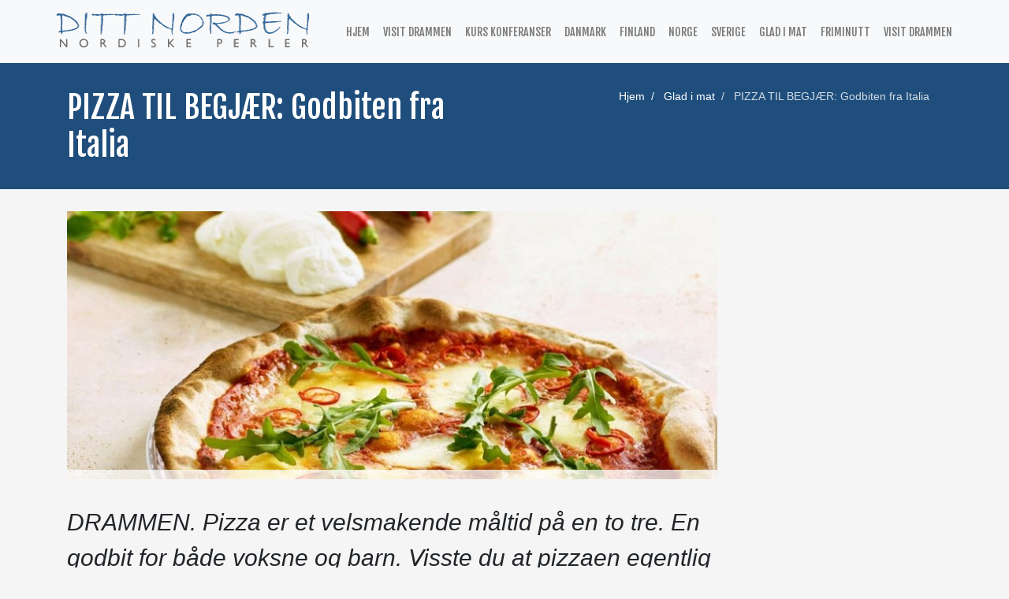

--- FILE ---
content_type: text/html;charset=utf-8
request_url: https://www.dittnorden.no/glad-i-mat/pizza-til-begjaer-godbiten-fra-italia
body_size: 9440
content:
<!DOCTYPE html>
<html lang="en-us">
<head>
    <meta charset="utf-8"/>
    <meta http-equiv="X-UA-Compatible" content="IE=edge,chrome=1">
    <title>PIZZA TIL BEGJÆR: Godbiten fra Italia | Ditt norden</title>
    <meta name="viewport" content="width=device-width">
    <link rel="stylesheet" href="/_/asset/no.stac.visitdrammen.theme:00000189c0a6b490/css/bootstrap.css"/>
    <link rel="stylesheet" href="/_/asset/no.stac.visitdrammen.theme:00000189c0a6b490/css/font-awesome.min.css" />
    <link rel="stylesheet" href="/_/asset/no.stac.visitdrammen.theme:00000189c0a6b490/css/sl-slide.css" />
    <link rel="stylesheet" href="/_/asset/no.stac.visitdrammen.theme:00000189c0a6b490/css/carousel.css" />
    <link rel="stylesheet" href="/_/asset/no.stac.visitdrammen.theme:00000189c0a6b490/css/main.css" />
    <link rel="stylesheet" href="/_/asset/no.stac.visitdrammen.theme:00000189c0a6b490/css/override.css"/>

</head>
<body>

<!-- Page header and menu -->
<header class="navbar navbar-expand-lg navbar-light bg-light">
    <a class="navbar-brand" href="/">
        <img src="/glad-i-mat/pizza-til-begjaer-godbiten-fra-italia/_/image/58b6d148-0832-4447-94ac-369614f590e0:d1e039cca980ab34629c0da4ce44203e87b22f18/width-250/DittNorden_logo_340.gif" alt=""/>
    </a>
    <button
            class="navbar-toggler"
            type="button"
            data-toggle="collapse"
            data-target="#corporate-collapsed-menu"
            aria-controls="corporate-collapsed-menu"
            aria-expanded="false"
            aria-label="Toggle navigation">
        <span class="navbar-toggler-icon"></span>
    </button>

    <nav class="collapse navbar-collapse" id="corporate-collapsed-menu">
        <ul class="navbar-nav ml-auto">
            <li class="nav-item">
                <a class="nav-link" href="/">Hjem</a>
            </li>
            <li class="nav-item">
                <a href="https://visitdrammen.no" role="button" aria-haspopup="true" aria-expanded="false"
                   class="nav-link"
                >Visit Drammen</a>
                
            </li>
            <li class="nav-item">
                <a href="/Kurs%20Konferanser" role="button" aria-haspopup="true" aria-expanded="false"
                   class="nav-link"
                >Kurs Konferanser</a>
                
            </li>
            <li class="nav-item">
                <a href="/danmark" role="button" aria-haspopup="true" aria-expanded="false"
                   class="nav-link"
                >Danmark</a>
                
            </li>
            <li class="nav-item">
                <a href="/finland" role="button" aria-haspopup="true" aria-expanded="false"
                   class="nav-link"
                >Finland</a>
                
            </li>
            <li class="nav-item">
                <a href="/norge" role="button" aria-haspopup="true" aria-expanded="false"
                   class="nav-link"
                >Norge</a>
                
            </li>
            <li class="nav-item">
                <a href="/sverige" role="button" aria-haspopup="true" aria-expanded="false"
                   class="nav-link"
                >Sverige</a>
                
            </li>
            <li class="nav-item in-path">
                <a href="/glad-i-mat" role="button" aria-haspopup="true" aria-expanded="false"
                   class="nav-link"
                >Glad i mat</a>
                
            </li>
            <li class="nav-item">
                <a href="/friminutt" role="button" aria-haspopup="true" aria-expanded="false"
                   class="nav-link"
                >Friminutt</a>
                
            </li>
            <li class="nav-item">
                <a href="https://www.visitdrammen.no" role="button" aria-haspopup="true" aria-expanded="false"
                   class="nav-link"
                >Visit Drammen </a>
                
            </li>
        </ul>
    </nav>
</header>

<!-- Page breadcrumb and title bar -->
<section class="title">
    <div class="container">
        <div class="row">
            <div class="col-sm-6 col-12">
                <h1>PIZZA TIL BEGJÆR: Godbiten fra Italia</h1>
            </div>
            <div class="col-sm-6 col-12">
                <nav aria-label="breadcrumb">
                    <ol class="breadcrumb float-right">
                        <li class="breadcrumb-item">
                            <a href="/">Hjem</a>
                            
                            
                        </li>
                        <li class="breadcrumb-item">
                            <a href="/glad-i-mat">Glad i mat</a>
                            
                            
                        </li>
                        <li class="breadcrumb-item active">
                            
                            PIZZA TIL BEGJÆR: Godbiten fra Italia
                            
                        </li>
                    </ol>
                </nav>
            </div>
        </div>
    </div>
</section>

<!-- Main body -->

<div data-portal-region="main">
    
        <div data-portal-component-type="layout" class="container-fluid" style="background-color:null">
  <div class="container">
    <div class="row">
        <div data-portal-region="left" class="col-md-9">
            
                <article data-portal-component-type="part" class="p_article-show" role="article">

	<figure class="header-graphics">
		<img src="/glad-i-mat/pizza-til-begjaer-godbiten-fra-italia/_/image/63219446-b248-44bd-b46c-5cbae8a0fcd9:380faf15fdc04c9424980e72c854869ff22ade18/block-850-350/Pizza%2012x.jpg" alt="Pizza 12x" class="header-image" />
		<figcaption></figcaption>
	</figure>

	<p class="preface">DRAMMEN. Pizza er et velsmakende måltid på en to tre. En godbit for både voksne og barn. Visste du at pizzaen egentlig kommer fra Asia? Den beste pizzaen fikk jeg i Roma, på Ristorante Fiammette ved Piazza Novona. Her får du fem gode pizzaoppskrifter av fem stjernekokker + en fra Tine.</p>


	<figure class="editor-align-justify"><img alt="Pizza 1 - Fiammetta - Piazza Fiammetta_editedx.jpg" src="/glad-i-mat/pizza-til-begjaer-godbiten-fra-italia/_/image/c0ec72db-32f8-455e-a4df-cbade7160b06:cb85698e2f233a0f3ff308952ce414493141c182/width-768/Pizza%201%20-%20Fiammetta%20-%20Piazza%20Fiammetta_editedx.jpg" style="width:100%" srcset="">
<figcaption>Ristorante Fiammette i Roma. Foto: Øyvind Risvik.</figcaption>
</figure>

<p><strong>PIZZA I ROMA. </strong>Piazza Navona er en av de vakreste plassene i Roma. Midt på plassen er den store egyptiske obelisken ved «Fontana dei Quattro Fiumi» foran kirken Sant'Agnese in Agone. Plassen har også to andre fontener, «Fontana del Moro» og «Fontana del Nettuno». Sant'Agnese in Agone (= St. Agnes i pine) er en basilika som sies å være bygget på stedet for et tidligere bordell der en ung Sankt Agnes ble kledd naken og vist frem for at hun skulle avsverge kristendommen etter å ha avslått en ung manns frieri. Hun mente at hun allerede hadde en brudgom i Kristus. Sankt Agnes led martyrdøden i år 304.</p>

<figure class="editor-align-justify"><img alt="Pizza Fiamettax.jpg" src="/glad-i-mat/pizza-til-begjaer-godbiten-fra-italia/_/image/7d162c24-1634-4ad8-8a19-50b8bde71fe3:481e710c848fb940b0c629d312a42b9d3a856418/width-768/Pizza%20Fiamettax.jpg" style="width:100%" srcset="">
<figcaption>Ristorante Fiammetta i Roma.</figcaption>
</figure>

<p>Ristorante Fiammetta&nbsp;ble anbefalt av vår norske guide i Roma, Astrid Tafjord. Og møtet med det koselige spisestedet skuffet ikke. Lokalbefolkningen sto i kø for å komme inn for å nyte dagens velsmakende pizza. I tillegg til at den lå tett på Piazza Navona, var servicen den aller beste og den var ekstraordinært vennlig. Derfor ble Ristorante&nbsp;Fiammetta&nbsp;vårt pizza-stamsted i Roma. <strong><u><a href="http://www.ristorantefiammetta.it" style="color:#0563c1; text-decoration:underline">www.ristorantefiammetta.it</a></u></strong></p>

<figure class="editor-align-justify"><img alt="Pizzeria Fiametta 2.jpg" src="/glad-i-mat/pizza-til-begjaer-godbiten-fra-italia/_/image/ed2284b0-e521-4ae7-b593-668287e9e214:8cf9cc269d4a6a7ac86f654063cd6a7b72133047/width-768/Pizzeria%20Fiametta%202.jpg" style="width:100%" srcset="">
<figcaption>Ristorante Fiammetta i Roma.</figcaption>
</figure>

<p>Pizza stammer ikke opprinnelig fra Italia. Selv om det er italienerne som skal ha æren for å ha gitt oss denne godbiten. Utgangspunktet er at de la tomater og urter på brødet focaccia. Grekerne og etruskerne lagde tidlig varianter av pizza. Og de hadde i sin tur sannsynligvis fått den fra Asia. Pizza som vi kjenner den i dag stammer fra siste del av 1600-tallet, etter at europeerne kvittet seg med frykten for at tomaten var giftig. Verdens første pizzeria ble åpnet i Napoli i 1830. Stedet het Port` Alba, og de bakte den i en ovn dekket med lava fra vulkanen Vesuv. Nordmenn elsker å spise pizza, og den er etter hvert blitt vår nasjonalrett. Ingen kan vel motstå en nybakt pizza rett fra ovnen? Vi elsker rett og slett pizza.</p>

<figure class="editor-align-justify"><img alt="Pizza 7_edited.jpg" src="/glad-i-mat/pizza-til-begjaer-godbiten-fra-italia/_/image/1378bacc-d53e-4ae3-b10d-bf2bcd0f0960:e9947c0614f44d2280ebb23c5ee7fe87b8d1a442/width-768/Pizza%207_edited.jpg" style="width:100%" srcset="">
<figcaption></figcaption>
</figure>

<p class="MsoNoSpacing"><strong>TOVE HAGA</strong></p>

<p class="MsoNoSpacing"><strong>Mat, liv og landliv</strong></p>

<p class="MsoNoSpacing"><strong>Trugstad gård</strong></p>

<p class="MsoNoSpacing"><strong>Aschehoug</strong></p>

<p class="MsoNoSpacing">Trugstad gård hviler med dype røtter i ekte bondeland i Holter i Nannestad, med Romeriksåsen beskyttende i vest og med utsyn over åpent smilende kulturlandskap i de andre himmelretningene. Gården er en perle, og befinner seg bare 10 minutter fra Oslo lufthavn Gardermoen og 40 minutter fra Oslo sentrum. På Trugstad gård er det drevet restaurant, selskapsutleie, konferanser og andre arrangement siden 1992, og er godt kjent for sin hjemmekoselige atmosfære i landlig idyll og med utsøkt mat basert på råvarer fra lokalområdet. Nå har de pusset opp hele gården, både inne og ute, og åpnet opp driften igjen i september 2021. Siden er gården brukt til selskaper, kurs, konferanse og andre arrangement.</p>

<figure class="captioned editor-align-left editor-width-custom" style="float: left; width: 50%;"><img alt="Pizza 8.jpeg" src="/glad-i-mat/pizza-til-begjaer-godbiten-fra-italia/_/image/96dccf36-b687-4efc-b7f2-6e1f8dc98350:a768a60b3b5e5a8d257de83e180c3821b51b48c7/width-768/Pizza%208.jpeg" style="width:100%" srcset="">
<figcaption></figcaption>
</figure>

<p class="MsoNoSpacing"><strong>PIZZA I STEKEPANNE</strong></p>

<p>Oppskriftene er Tove Hagas, som i sin tid var vertinne på Trugstad gård. Ti ganger ble hun kåret til Årets villmarkskokk. Mette Ulsaker Nygård er i dag daglig leder og gjestegårdsvertinne og Ingunn Bue Bogetvedt er eier og gjestegårdsvertinne.</p>

<p class="MsoNoSpacing">4 egg</p>

<p class="MsoNoSpacing">4 ss vann</p>

<p class="MsoNoSpacing">4 ss hvetemel</p>

<p class="MsoNoSpacing">1 ts hvitløksalt</p>

<p class="MsoNoSpacing">1 ts kvarkkrydder</p>

<p class="MsoNoSpacing">3 tomater</p>

<p class="MsoNoSpacing">1 stor løk</p>

<p class="MsoNoSpacing">1 ss hakket rødløk</p>

<p class="MsoNoSpacing">1 glass tomatchutney</p>

<p class="MsoNoSpacing">2 ss frisk hakket timian</p>

<p class="MsoNoSpacing">1 ts frisk oregano</p>

<p class="MsoNoSpacing">100 – 200 g revet ost</p>

<p class="MsoNoSpacing">smør eller olje til steking</p>

<p class="MsoNoSpacing"><strong>Slik går du frem: </strong>pisk sammen egg, vann og hvetemel i en bolle. Sett platen på middels varme og hell i eggeblandingen, la det stivne. Skjær tomatene i skiver og løken i tynne ringer. Fordel tomatchutney, løk, tomater og krydder over eggebunnen og strø over med revet ost. Sett på lokk og la det stå til osten smelter.</p>

<p class="MsoNoSpacing">Til denne retten kan du blande forskjellige oster, som for eksempel parmesan og mozarella.</p>

<figure class="editor-align-justify"><img alt="Pizza 6x.jpg" src="/glad-i-mat/pizza-til-begjaer-godbiten-fra-italia/_/image/53a81565-3f2e-4427-9f94-61e6731ab498:df4e2c32e9a6b20c496b3a6f29c731b442db8dc2/width-768/Pizza%206x.jpg" style="width:100%" srcset="">
<figcaption></figcaption>
</figure>

<p class="MsoNoSpacing"><strong>CLARE FERGUSON</strong></p>

<p class="MsoNoSpacing"><strong>Den beste middelhavsmaten</strong></p>

<p class="MsoNoSpacing"><strong>Cappelen</strong></p>

<figure class="captioned editor-align-left editor-width-custom" style="float: left; width: 50%;"><img alt="Pizza 9y.jpg" src="/glad-i-mat/pizza-til-begjaer-godbiten-fra-italia/_/image/cc2f0e12-64e9-4e9f-a30a-4b75377025cb:2e264226f10773e8e4850bdee39e143d26448c5b/width-768/Pizza%209y.jpg" style="width:100%" srcset="">
<figcaption></figcaption>
</figure>

<p class="MsoNoSpacing"><strong>PIZZA NAPOLETANA</strong></p>

<p class="MsoNoSpacing">500 g hvetemel + litt ekstra</p>

<p class="MsoNoSpacing">2 ss sukker</p>

<p class="MsoNoSpacing">1 ½ ts salt</p>

<p class="MsoNoSpacing">2 ts tørrgjær</p>

<p class="MsoNoSpacing">3 dl lunkent vann</p>

<p class="MsoNoSpacing">1 egg, vispet</p>

<p class="MsoNoSpacing">2 ss extra virgin olivenolje</p>

<p class="MsoNoSpacing"><strong>Fyll:</strong></p>

<p class="MsoNoSpacing">400 g hermetiske, hakkede plommetomater</p>

<p class="MsoNoSpacing">2 hvitløksfedd, hakket</p>

<p>1 ss sukker</p>

<p class="MsoNoSpacing">4 ss extra virgin olivenolje</p>

<p class="MsoNoSpacing">1 stor håndfull med friske basilikumblader, revet</p>

<p class="MsoNoSpacing">24 ansjosfileter</p>

<p class="MsoNoSpacing">24 kapers</p>

<p class="MsoNoSpacing">1 tørket rød chili (valgfritt)</p>

<p class="MsoNoSpacing">200 g mozzarellaost i skiver (valgfritt)</p>

<p class="MsoNoSpacing">24 svarte oliven uten stener</p>

<figure class="captioned editor-align-left editor-width-custom" style="float: left; width: 35%;"><img alt="Pizza Badenhorstx.jpg" src="/glad-i-mat/pizza-til-begjaer-godbiten-fra-italia/_/image/55e13896-cbc2-469c-ac37-8eff32e0710b:3c967e07b8b5009c82d9e42af7190888c1b856f6/width-768/Pizza%20Badenhorstx.jpg" style="width:100%" srcset="">
<figcaption></figcaption>
</figure>

<p><strong>VINANBEFALING</strong></p>

<p><strong>A.A. BADENHORST SECATEURS CHENIN BLANC</strong></p>

<p>Nyansert og ørlite utviklet med antydning til fasthet, preg av eple, fersken, litt nøtt og urt.</p>

<p>Passer godt til fisk, kylling og lette pizzaer.</p>

<p>Saftig og frisk. Aroma preget av steinfrukt og melne gule epler, innslag av svale urter, blomster og trekrydder.</p>

<p>Smaken er nyansert og ørlite utviklet med antydning til fasthet, preg av eple, fersken, litt nøtt og urt.</p>

<p>Farge Middels dyp grønngul.</p>

<p>Varenummer 1695701. Pris kr 194,90.</p>

<p class="MsoNoSpacing"><strong>Slik går du frem når du lager Pizza Napoletana: </strong>Ha mel, sukker, salt og gjær i en matprosessor. Bland det godt med noen få trykk på momentknappen.</p>

<p>Ha lunkent vann, egg og olivenolje i en bolle eller mugge og visp det godt. Tilsett blandingen gjennom trakten mens maskinen er i gang. Deigen vil først klumpe seg og samle seg til en masse. Hvelv deigen ut på en godt melstrødd benkeplate, dryss den med ekstra mel og elt deigen i 2-3 minutter eller til den er glatt og silkemyk.</p>

<p>Legg deigballen i en lett oljepenslet bolle oh sett den inn i en stor plastpose. Settdeigen til heving på et varmt sted i ca 1 time til den er blitt dobbelt så stor. Ta deigen ut av bollen og slå den ned. Skjær den i fire deigemner. I mellomtidenheller du de hermitiserte tomatene i en stor, lav kjele.</p>

<p>Tilstt hvitløk, sukker, 2 td olje og halvparten av basilikmbladene. Kok opp og la det koke uten lokk i 8-12 minutter til det har kokt inn til et halve. Når pizzaen er klar til steking, bruker du en pizzasppade/brødspade og lar 1 pizzabunn gli over på en varm pizzastein. Bre varm tomatsaus jevn utover bunnen, men la det stå igjen en ca 3 cm bred stripe langs kanten. Fordel ansjos, kapers og evtl chili på pizzaen.</p>

<p>Stek pizzaen i forvarmet stekeovn ved 220 grader C i 10-12 minutter, eller til den har hevet seg og fått blærer og er gjennomvarm og duftende. Dryss over resten av basilikumen og stenk bresten av oljen på toppen, server den førsdte pizzaen og gjør det samme når du lager de andre 3. server pizzaen rett fra ovnen, eller la den bli litt avkjølt.</p>

<figure class="editor-align-justify"><img alt="Pizza 2_edited_edited.jpg" src="/glad-i-mat/pizza-til-begjaer-godbiten-fra-italia/_/image/029d4c85-e864-4bcb-9a73-78a314b2277a:07b2cab5ac66230f0a760d0a9f7175a3d99ef10d/width-768/Pizza%202_edited_edited.jpg" style="width:100%" srcset="">
<figcaption></figcaption>
</figure>

<p class="MsoNoSpacing"><strong>BENT STIANSEN</strong></p>

<p class="MsoNoSpacing"><strong>Alene hjemme</strong></p>

<p class="MsoNoSpacing"><strong>Kokebok for små husholdninger</strong></p>

<p class="MsoNoSpacing"><strong>Font</strong></p>

<figure class="captioned editor-align-left editor-width-custom" style="float: left; width: 50%;"><img alt="Pizza 3 Stiansen.jpg" src="/glad-i-mat/pizza-til-begjaer-godbiten-fra-italia/_/image/1ced3e0a-5cc8-4009-a98c-55c3345bf092:b307f69b2a24307400c0d8096da93b427f5594f0/width-768/Pizza%203%20Stiansen.jpg" style="width:100%" srcset="">
<figcaption></figcaption>
</figure>

<p class="MsoNoSpacing"><strong>PIZZA LAGET PÅ TORTILLABUNN</strong></p>

<p class="MsoNoSpacing">Det finnes mye forskjellig drikke som passer til pizza, og Coca Cola er definitivt en god kandidat. Det er merkelig hvordan tomat, smeltet ost og cola passer sammen, jeg drikker kun cola når jeg spiser pizza. Sorry alle vinentusiaster, der er jeg fortapt.</p>

<p class="MsoNoSpacing">4 stk tortilla</p>

<p class="MsoNoSpacing">2 ss olivenolje</p>

<p class="MsoNoSpacing">2 ts hakket rød chili</p>

<p class="MsoNoSpacing">4 fedd hvitløk</p>

<p class="MsoNoSpacing">2 dl hakket løk</p>

<p class="MsoNoSpacing">1 boks (4 dl) flådde tomater</p>

<p class="MsoNoSpacing">2 ts salt</p>

<p class="MsoNoSpacing">2 ts sukker</p>

<p class="MsoNoSpacing">2 ss hakket basilikum</p>

<p class="MsoNoSpacing">100 g skinke</p>

<p class="MsoNoSpacing">200 g gulost</p>

<p class="MsoNoSpacing">2 ts provencekrydder</p>

<p class="MsoNoSpacing"><strong>Slik går du frem: </strong>fres hakket chili ogf hakket hvitløk i en kjele og tilsett hakket løk. Fres i 1 minutt. Ha i hakkede flådde tomater fra boks. Kok opp og kok ned til sausen tykner. Smak til med salt og basilikum.</p>

<p class="MsoNoSpacing">Varm stekeovnen til 250 grader med stekeplate inni.</p>

<p class="MsoNoSpacing">Smør tomatsaus på en tortillalefse og ha på skinke i strimler og masse revet ost.</p>

<p class="MsoNoSpacing">Legg pizzaen på en varm stekeplate og stek den i 6 minutter til osten har smeltet og begynner å bli brun. Et lite dryss av provencekrydder over, og den er klar til å serveres.</p>

<figure class="editor-align-justify"><img alt="Pizza 4x_edited_edited.jpg" src="/glad-i-mat/pizza-til-begjaer-godbiten-fra-italia/_/image/76e10626-bcf8-4f50-8786-0e98dda761c8:fa04ae2a123750526978552b39e37c5afb5ff880/width-768/Pizza%204x_edited_edited.jpg" style="width:100%" srcset="">
<figcaption></figcaption>
</figure>

<figure class="captioned editor-align-left editor-width-custom" style="float: left; width: 50%;"><img alt="Pizza 11y.jpg" src="/glad-i-mat/pizza-til-begjaer-godbiten-fra-italia/_/image/5a666b1d-1534-473d-bdb1-f3e314ff0334:8cadc0b9f2b079dd9db71140b761767b8039fd7c/width-768/Pizza%2011y.jpg" style="width:100%" srcset="">
<figcaption></figcaption>
</figure>

<p class="MsoNoSpacing"><strong>MAXINE CLARK</strong></p>

<p class="MsoNoSpacing"><strong>Smaken av Toscana</strong></p>

<p class="MsoNoSpacing"><strong>Oppskrifter fra hjertet av Italia</strong></p>

<p class="MsoNoSpacing"><strong>Gyldendal</strong></p>

<p class="MsoNoSpacing">&nbsp;</p>

<p class="MsoNoSpacing"><strong>SMÅ TOSCANSKE PIZZAER</strong></p>

<p class="MsoNoSpacing"><strong>Schiacciate</strong></p>

<p class="MsoNoSpacing">Schiacciate i Toscana er tynne, sprø porsjonspizzaer med enkel topping.</p>

<p class="MsoNoSpacing">6 må pizzaer</p>

<p class="MsoNoSpacing">15 g frisk gjær eller 1 pose tørrgjær</p>

<p class="MsoNoSpacing">en klype sukker</p>

<p class="MsoNoSpacing">2 ½ dl lunkent vann</p>

<p class="MsoNoSpacing">350 g hvetemel</p>

<p class="MsoNoSpacing">ca 2 dl extra virgin olivenolje</p>

<p class="MsoNoSpacing">½ ts salt</p>

<p class="MsoNoSpacing">tynne skiver med mozzarella, tomater, prosciutt, rødløk, aubergine, poeteter eller squash.</p>

<p class="MsoNoSpacing">noen ansjosfileter, kapers eller steinfrie svarte oliven</p>

<p class="MsoNoSpacing">maismel til dryss</p>

<p class="MsoNoSpacing">friske basilikum-, salvie- eller ruccolablader</p>

<figure class="captioned editor-align-left editor-width-custom" style="float: left; width: 30%;"><img alt="Pizzavin 2x.jpg" src="/glad-i-mat/pizza-til-begjaer-godbiten-fra-italia/_/image/77dc04f0-a85c-40c6-b348-c9cf5df931d2:37c1f75772f879037ace1531adae4bb45b3d0e6e/width-768/Pizzavin%202x.jpg" style="width:100%" srcset="">
<figcaption></figcaption>
</figure>

<p><strong>VINANBEFALING</strong></p>

<p><strong>TENUTA ROCCA BARBERA D`ALBA SUPERIORE VIGNA ROCA NEIR</strong></p>

<p>Klar rubinrød vin fra Piemonte. Frisk og aromatisk duft av modne kirsebær og bringebær med innslag av urter, blomst og nyper. Saftig anslag med frisk frukt og blomst. Frisk syre og pene modne tanniner. Lang fruktig avslutning.</p>

<p>Utmerket match til rustikke italienske retter og pizza, kylling og svin.</p>

<p>Basisutvalget. Varenummer 14043201.Pris kr 239,65</p>

<p class="MsoNoSpacing"><strong>Slik går du frem når du lager små toscanske pizzaer: </strong>Lag først pizzadeigen. Rør gjæren sammen med sukkeret i en liten bolle. Bland deretter inn det lunkne vannet. La stå i 10 minutter til det skummer. Dersom du bruker tørrgjær, følger du anvisningen på pakken. Sikt melet i stor bolle og lag en grop i midten. Hell gjærblandingen, 1 ss olivenolje og salt. Rør sammen med en tresleiv, og bruk deretter hendene til deigen samler seg. Ha deigen ut på melet bakebord. Elt deigen i 10 minutter med rene, tørre hender eller til den er smidig, elastisk og forholdsvis myk. Dersom deigen blir for løs til å arbeide med, elter du inn mer mel. Ha deigen i en ren bolle smurt med olje, dekk med fuktig klede og sett den til heving i ca 1 time, eller til den blir hevet til dobbelt størrelse.</p>

<p class="MsoNoSpacing">Ta kledet av bollen og slå deigen ned. Del deigen i 6 emner, og kjevle dem til tynne, runde leiver. Fordel leivene på stekeplater drysset med maisenna.</p>

<p class="MsoNoSpacing">Dypp grønnsaksskivene i litt olivenolje, og fordel dem på toppen av leivene sammen med ansjos, kapers og oliven. Smak godt til og drypp mer olivenolje over. Stek pizzaene i stekeovnen ved 230 grader C i 15-20 minutter, eller til de er gylne og sprø. Dryss med urter, drypp med olivenolje og server med det samme.</p>

<figure class="editor-align-justify"><img alt="Pizza 5x_edited_edited.jpg" src="/glad-i-mat/pizza-til-begjaer-godbiten-fra-italia/_/image/fdcf70d6-0bd1-477c-a7e5-27888e93efb0:cf4bec730b689008a9f83b36d6e404c036740981/width-768/Pizza%205x_edited_edited.jpg" style="width:100%" srcset="">
<figcaption></figcaption>
</figure>

<p class="MsoNoSpacing"><strong>JAMIE OLIVER</strong></p>

<p class="MsoNoSpacing"><strong>Jamies Italia</strong></p>

<p class="MsoNoSpacing"><strong>Gyldendal</strong></p>

<figure class="captioned editor-align-left editor-width-custom" style="float: left; width: 50%;"><img alt="Pizza 10x.jpeg" src="/glad-i-mat/pizza-til-begjaer-godbiten-fra-italia/_/image/5210e6a3-f593-4f83-a56c-55cc84c57f36:c5a6313ccddd18fa345c47bbfb883812311b3f24/width-768/Pizza%2010x.jpeg" style="width:100%" srcset="">
<figcaption></figcaption>
</figure>

<p class="MsoNoSpacing"><strong>PIZZA FRITTA</strong></p>

<p class="MsoNoSpacing">10 pizzabunner</p>

<p class="MsoNoSpacing">1 porsjon pizzadeig, se de andre pizzaoppskriftene</p>

<p class="MsoNoSpacing">hvetemel til å drysse på</p>

<p class="MsoNoSpacing">solsikkeolje til steking</p>

<p class="MsoNoSpacing">2 klumper a 125 g bøffelmozzarella</p>

<p class="MsoNoSpacing">5 ts tørket oregano</p>

<p class="MsoNoSpacing">&nbsp;</p>

<p class="MsoNoSpacing"><strong>Tomatsaus</strong></p>

<p class="MsoNoSpacing">extra virgin olivenolje</p>

<p class="MsoNoSpacing">1 hvitløksbåt, skrelt og skåret i tynne skiver</p>

<p class="MsoNoSpacing">1 bunt frisk basilikum, bare bladene</p>

<p class="MsoNoSpacing">1 stor boks a 400 g gode plommetomater</p>

<p class="MsoNoSpacing">havsalt og nymalt pepper</p>

<p class="MsoNoSpacing"><strong>Slik går du frem: </strong>Først setter du grunndeigen. Deretter lager du tomatsausen. Sett pannen over varmen, ha i litt olje og hvitløken, og la det frese forsiktig. Når hvitløken så vidt begynner å få farge, tilsetter du halvparten av basilikumen, tomatene og noen klyper salt og pepper. La det surre forsiktig i omtrent 20 minutter. Så moser du tomatene til en jevn saus, smaker til med salt og pepper og setter sausen til side.</p>

<p class="MsoNoSpacing">Sett grillen på det aller varmeste. Del deigen i inntil 10 emner, og glem dem flate på et melet bakebord. Kjevle dem ut til ca ½ cm tykkelse, og la dem hvile i ti minutter eller så. Sett en stekepanne på sterk varme, ha i ca 2 cm solsikkeolje, og stekk hver pizza i omtrent 30 sekunder på hver side. Ta dem opp av pannen med klype og legg dem på et stekebrett.</p>

<p class="MsoNoSpacing">Når alle bunnene er stekt, smører du en spiseskje tomatsaus over, river opp litt mozzarella og forler oppå, sammen med et basilikumblad eller to, eller tørket oregano. Drypp olivenolje over. Sett pizzaene under grillen til osten bobler og bunnen er lysebrun og gjennomstekt.</p>

<p class="MsoNoSpacing">&nbsp;</p>

<p class="MsoNoSpacing"><strong>PIZZA MED MOZZARELLA, CHILI OG RUCCOLA</strong></p>

<p class="MsoNoSpacing">4 porsjoner</p>

<p class="MsoNoSpacing">En klassisk margerita pizza med litt "sting". Myk mozzarella med chili og ruccula er den perfekte kombinasjon.</p>

<p class="MsoNoSpacing"><strong>Pizzabunn</strong></p>

<p class="MsoNoSpacing">2,5 dl lunkent vann</p>

<p class="MsoNoSpacing">25 gram gjær</p>

<p class="MsoNoSpacing">1/2 ts havsalt</p>

<p class="MsoNoSpacing">2 ss olivenolje</p>

<p class="MsoNoSpacing">5-6 dl pizzamel eller hvetemel</p>

<p class="MsoNoSpacing"><strong>Topping</strong></p>

<p class="MsoNoSpacing">1 glass pizza tomatsaus</p>

<p class="MsoNoSpacing">2 pakker Michelangelo mozzarella – delt i skiver</p>

<p class="MsoNoSpacing">2 stk chili – delt i skiver</p>

<p class="MsoNoSpacing">I pk ruccola – vasket</p>

<p class="MsoNoSpacing"><strong>Slik går du frem:</strong> Begynn med pizzadeigen. Rør ut gjær i lunkent vann og elt inn salt og mel, hold igjen litt av melet for å regulere deigen underveis. Bruk gjerne kjøkkenmaskin og la den elte deigen i 10-15 minutter. Dekk bollen med plast og la den heve til dobbelt størrelse, eller i minimum 30 minutter. Kjevle ut deigen til en tynn leiv og legg den på en bakepapirkledt stekeplate.</p>

<p class="MsoNoSpacing">Smør over tomatsausen, fordel Michelangelo mozzarella skiver og strø på chili etter smak. Stek pizzaen ved 250 grader i ca. 20 minutter eller til den er ferdig stekt.</p>

<p class="MsoNoSpacing">Topp med ruccola og server - gjerne med kjærlighet og en god salat til!</p>

<p class="MsoNoSpacing"><strong>Oppskrift: <a href="http://www.tine.no">OsteCompagniet/www.tine.no.</a></strong></p>

<p class="MsoNoSpacing"><strong>TEKST OG FOTO: ØYVIND RISVIK</strong></p>

<p class="MsoNoSpacing">&nbsp;</p>

<p class="MsoNoSpacing"><br>
&nbsp;</p>

	
	
		</span>
	</p>

</article>

            
        </div>
        <div data-portal-region="right" class="col-md-3" >
            
        </div>
    </div>
  </div>
</div>

    
</div>



<!-- Footer level 1 -->
<section id="bottom" class="main">
    <div class="container">
        <div class="row">
            <div class="col-md-3">
                <h4>DittNorden.no</h4>
                <ul class="list-unstyled address">
                    <li>
                        <i class="icon-home"></i>
                        <strong>Adresse:</strong>
                        Visit Drammen,  Grønland 57, 3045 Drammen
                    </li>
                    <li>
                        <i class="icon-envelope"></i>
                        <strong>E-post:</strong>
                        post@VisitDrammen.no
                    </li>
                    <li>
                        <i class="icon-phone"></i>
                        <strong>Tlf.:</strong>
                        32 23 40 70
                    </li>
                </ul>
            </div>
            <div id="tweets" class="col-md-3">
                <h4>I samarbeid med VisitNorway og Visit Drammen</h4>
                <div>
                    <ul class="arrow">
                        
                    </ul>
                </div>
            </div>
            <div class="col-md-6">
                <h4>Annonsering</h4>
                <p><p>VisitDrammen / DittNorden er et destinasjons-byrå i samarbeid med VisitNorway.&nbsp;Vi publiserer artikler og omtaler på en rekke kanaler og mobile apper.&nbsp;Demografisk fordeling blant våre lesere er&nbsp;46% kvinner og 54% menn. For info om innholdsproduksjon og annonsering, kontakt oss på&nbsp;telefon&nbsp;32 23 40 70&nbsp;eller <a href="mailto:post@visitdrammen.no">e-post</a>,&nbsp;</p>
</p>
            </div>
        </div>
</section>

<!-- Footer level 2 -->
<footer id="footer">
    <div class="container">
        <div class="row">
            <div class="col-md-5 cp">
                <p>Copyright : <a href="https://visitdrammen.no">VisitDrammen.no</a></p>

            </div>
            <!--/Copyright-->
            <div class="col-md-6">
                <ul class="social float-right">
                    <li><a href="https://www.facebook.com/visitDrammen.no"><i class="icon-facebook"></i></a></li>
                    
                    
                    
                    
                    
                    
                    
                </ul>
            </div>
            <div class="col-md-1">
                <a id="gototop" class="gototop float-right" href="#"><i class="icon-angle-up"></i></a>
            </div>
            <!--/Goto Top-->
        </div>
    </div>
</footer>


<script src="/_/asset/no.stac.visitdrammen.theme:00000189c0a6b490/js/bundle.js" ></script>
</body>
</html>


--- FILE ---
content_type: text/css
request_url: https://www.dittnorden.no/_/asset/no.stac.visitdrammen.theme:00000189c0a6b490/css/carousel.css
body_size: 191
content:
/* override position and transform in 3.3.x */
.carousel-inner .item.left.active {
    transform: translateX(-33%);
}
.carousel-inner .item.right.active {
    transform: translateX(33%);
}

.carousel-inner .item.next {
    transform: translateX(33%)
}
.carousel-inner .item.prev {
    transform: translateX(-33%)
}

.carousel-inner .item.right,
.carousel-inner .item.left {
    transform: translateX(0);
}


.carousel-control.left,.carousel-control.right {background-image:none;}


--- FILE ---
content_type: text/css
request_url: https://www.dittnorden.no/_/asset/no.stac.visitdrammen.theme:00000189c0a6b490/css/main.css
body_size: 3180
content:
@import url(https://fonts.googleapis.com/css?family=Fjalla+One);
.clearfix{
    *zoom:1
}
.clearfix:before,.clearfix:after{
    display:table;
    content:"";
    line-height:0
}
.clearfix:after{
    clear:both
}
.hide-text{
    font:0/0 a;
    color:transparent;
    text-shadow:none;
    background-color:transparent;
    border:0
}
.input-block-level{
    display:block;
    width:100%;
    min-height:30px;
    -webkit-box-sizing:border-box;
    -moz-box-sizing:border-box;
    box-sizing:border-box
}
body{
    background:#f5f5f5
}
body h1,body h2,body h3,body h4,body .created{
    font-family:"Fjalla One";
    font-weight:normal
}
body h5,body h6{
    margin:0
}
body h3,body h4{
    margin-top:0
}
.btn{
    -webkit-border-radius:0;
    -moz-border-radius:0;
    border-radius:0;
    border:0;
    background-image:none;
    text-shadow:none;
    -webkit-box-shadow:none;
    -moz-box-shadow:none;
    box-shadow:none
}
.btn.btn-transparent{
    border:3px solid #fff;
    background:transparent;
    color:#fff
}
.btn.btn-transparent:hover{
    border-color:rgba(255,255,255,0.5)
}
.btn.btn-link{
    color:#2dcc70;
    padding:0
}
.btn.btn-link:hover{
    text-decoration:none
}
.btn-primary{
    background-color:#2dcc70
}
.btn-primary:hover{
    background-color:#24a259
}
a{
    color:#2dcc70;
    -webkit-transition:300ms;
    -moz-transition:300ms;
    -o-transition:300ms;
    transition:300ms
}
a:hover,a:focus{
    color:#005580;
    text-decoration:none;
    outline:0
}
.dropdown-menu{
    min-width:180px
}
body>section{
    padding:50px 0
}
body>section#slide-show{
    padding:0
}
#recent-works{
    background:#2dcc70;
    color:#fff
}
#recent-works .links>a{
    background:#fff;
    color:#2dcc70;
    text-shadow:none
}
#clients{
    background:#fff
}
#clients h4{
    color:#999
}
#clients .carousel{
    margin-bottom:0
}
#clients .clients ul.thumbnails{
    margin:0
}
#clients .clients ul.thumbnails>li{
    text-align:center;
    margin-bottom:0
}
#clients .prev,#clients .next{
    color:#999
}
.title{
    background:#1f4e7c;
    color:#fff;
    padding:20px 0
}
.center{
    text-align:center
}
.box{
    background-color:#fff;
    border-top:1px solid #f0f0f0;
    -webkit-box-shadow:0 1px 2px 0 rgba(0,0,0,0.1);
    box-shadow:0 1px 2px 0 rgba(0,0,0,0.1);
    padding:10px;
    -webkit-border-radius:4px;
    -moz-border-radius:4px;
    border-radius:4px
}
.progress{
    margin-bottom:10px
}
.progress,.progress .bar{
    -webkit-border-radius:0;
    -moz-border-radius:0;
    border-radius:0;
    background-image:none;
    -webkit-box-shadow:none;
    -moz-box-shadow:none;
    box-shadow:none;
    text-shadow:none;
    height:30px;
    line-height:30px
}
.label,.badge{
    font-weight:300;
    font-size:90%
}
ul.breadcrumb{
    margin:12px 0 0;
    background:transparent
}
ul.breadcrumb>li{
    text-shadow:none
}
ul.breadcrumb>li>a,ul.breadcrumb>li .divider{
    color:#fff
}
ul.breadcrumb>li.active{
    color:rgba(255,255,255,0.7)
}
ul.tag-cloud li{
    display:inline-block;
    margin:0 0 2px 0
}
.btn-social{
    border:0;
    color:#fff;
    text-shadow:0 1px rgba(0,0,0,0.5)
}
.btn-social.btn-facebook{
    background:#4f7dd4
}
.btn-social.btn-facebook:hover{
    background:#789bde
}
.btn-social.btn-twitter{
    background:#5bceff
}
.btn-social.btn-twitter:hover{
    background:#8eddff
}
.btn-social.btn-linkedin{
    background:#21a6d8
}
.btn-social.btn-linkedin:hover{
    background:#49b9e3
}
.btn-social.btn-google-plus{
    background:#dc422b
}
.btn-social.btn-google-plus:hover{
    background:#e36957
}
.btn-social:hover{
    color:#fff
}
header.navbar .navbar-inner{
    background:#fff!important;
    border:0;
    -webkit-box-shadow:none;
    -moz-box-shadow:none;
    box-shadow:none
}
header #logo{
    width:220px;
    height:80px;
    background:no-repeat 0 50%
}
header.navbar{
    margin-bottom:0
}
header.navbar .navbar-nav>li{
    margin-left:1px
}
header.navbar .navbar-nav>li>a{
    padding-top:10px;
    padding-bottom:10px;
    color:#333;
    font-family:"Fjalla One";
    font-size:14px;
    text-transform:uppercase;
    text-shadow:none;
    white-space: nowrap;
}
header.navbar .navbar-nav>li>a:hover{
    background:transparent;
    color:#2dcc70;
    -webkit-box-shadow:none;
    -moz-box-shadow:none;
    box-shadow:none
}
header.navbar .navbar-nav>li.active>a,header.navbar .navbar-nav>li.active>a:hover{
    background:transparent;
    color:#2dcc70;
    -webkit-box-shadow:none;
    -moz-box-shadow:none;
    box-shadow:none
}
header.navbar .navbar-nav>li.dropdown.open>a.dropdown-toggle{
    background:transparent;
    color:#2dcc70
}
header.navbar .navbar-nav>li.login>a{
    border-left:1px solid #e5e5e5
}
header .dropdown-menu:before{
    display:none!important
}
.navbar .navbar-nav li.dropdown.open>.dropdown-toggle,.navbar .navbar-nav li.dropdown.active>.dropdown-toggle,.navbar .navbar-nav li.dropdown.open.active>.dropdown-toggle{
    background-color:transparent;
    color:#2dcc70
}
.navbar .navbar-nav>.active>a,.navbar .navbar-nav>.active>a:hover,.navbar .navbar-nav>.active>a:focus{
    -webkit-box-shadow:none;
    -moz-box-shadow:none;
    box-shadow:none
}
.navbar .navbar-nav>li>a:focus,.navbar .navbar-nav>li>a:hover{
    color:#2dcc70
}
.dropdown-menu>.active>a,.dropdown-menu>.active>a:hover,.dropdown-menu>.active>a:focus,.dropdown-menu>li>a:hover,.dropdown-menu>li>a:focus,.dropdown-submenu:hover>a,.dropdown-submenu:focus>a{
    background:#24a259
}
.main-info{
    background-color:#fff;
    color:#999
}
.main-info h4{
    color:#999
}
.icon-medium{
    font-size:18px;
    width:18px;
    line-height:18px;
    text-align:center;
    display:inline-block;
    background:#2dcc70;
    padding:10px;
    -webkit-border-radius:100%;
    -moz-border-radius:100%;
    border-radius:100%;
    color:#fff
}
.modal{
    border:0
}
.modal#loginForm{
    width:600px;
    margin-left:-300px
}
.modal .modal-header{
    border:0;
    padding:20px 20px 0
}
.modal .modal-header>h4{
    font-weight:300;
    font-size:14px;
    color:#848484;
    text-transform:uppercase;
    margin:0
}
.modal .modal-body{
    padding:20px
}
.modal input[type="text"],.modal input[type="password"]{
    padding:5px 10px;
    min-height:30px;
    width:130px;
    margin-right:10px
}
.modal .icon-remove{
    color:#848484;
    position:absolute;
    right:-5px;
    top:-5px;
    width:16px;
    height:16px;
    line-height:16px;
    text-align:center;
    display:block;
    background:#ebebeb;
    -webkit-border-radius:100%;
    -moz-border-radius:100%;
    border-radius:100%;
    cursor:pointer
}
.modal button{
    margin-left:10px;
    border:0
}
.gap{
    margin-bottom:50px
}
.big-gap{
    margin-bottom:100px
}
.no-margin{
    margin:0;
    padding:0
}
#services{
    background:#252525;
    color:#999
}
#services h1,#services h2,#services h3,#services h4,#services h5,#services h6{
    color:#fff
}
#main-contents{
    margin-top:20px
}
#main-contents .blog-news .created{
    font-size:18px;
    color:#2dcc70
}
.registration-form{
    border:0;
    background-color:#fff;
    border-top:1px solid #f0f0f0;
    -webkit-box-shadow:0 1px 2px 0 rgba(0,0,0,0.1);
    -moz-box-shadow:0 1px 2px 0 rgba(0,0,0,0.1);
    box-shadow:0 1px 2px 0 rgba(0,0,0,0.1);
    padding:20px;
    display:inline-block
}
#bottom{
    background:#232323;
    color:#6f6f6f
}
#bottom h4{
    margin-top:0;
    margin-bottom:15px
}
#bottom h1,#bottom h2,#bottom h3,#bottom h4,#bottom h5,#bottom h6{
    color:#fff
}
#bottom a{
    color:#6f6f6f
}
#bottom a:hover{
    color:#2dcc70
}
#bottom ul.address>li{
    position:relative;
    padding-left:20px;
    margin-top:10px
}
#bottom ul.address>li:first-child{
    margin-top:0
}
#bottom ul.address>li>i{
    position:absolute;
    top:3px;
    left:0
}
#bottom ul.thumbnails{
    margin-bottom:0
}
#bottom ul.thumbnails li{
    margin-bottom:5px
}
ul.arrow,ul.arrow-double,ul.tick,ul.cross,ul.star,ul.rss{
    list-style:none;
    padding:0;
    margin:0
}
ul.arrow li::before,ul.arrow-double li::before,ul.tick li::before,ul.cross li::before,ul.star li::before,ul.rss li::before,ul.arrow li::after,ul.arrow-double li::after,ul.tick li::after,ul.cross li::after,ul.star li::after,ul.rss li::after{
    font-family:FontAwesome;
    font-size:11px
}
ul.arrow li::before,ul.arrow-double li::before,ul.tick li::before,ul.cross li::before,ul.star li::before,ul.rss li::before{
    margin-right:5px
}
ul.arrow li::before{
    content:"\f105"
}
ul.arrow-double li::before{
    content:"\f101"
}
ul.tick li::before{
    content:"\f00c"
}
ul.cross li::before{
    content:"\f00d"
}
ul.star li::before{
    content:"\f006"
}
ul.rss li::before{
    content:"\f09e"
}
#footer{
    background:#333;
    padding-top:15px;
    padding-bottom:15px;
    color:#666
}
#footer a{
    color:#666
}
#footer a:hover{
    color:#2dcc70
}
#footer #gototop{
    height:40px;
    line-height:40px;
    width:40px;
    text-align:center;
    display:inline-block;
    background:#1d1d1d;
    font-size:24px;
    color:#fff
}
#footer #gototop:hover{
    background:#2b2b2b;
    text-decoration:none
}
#footer .cp{
    margin-top:11px
}
ul.social{
    list-style:none;
    margin:10px 0 0;
    padding:0;
    display:inline-block
}
ul.social>li{
    display:inline-block;
    margin:0 5px
}
ul.social>li>a{
    font-size:24px;
    color:#666
}
ul.social>li>a:hover{
    color:#999
}
.box-border{
    padding:15px
}
.accordion-group{
    background-color:#fff;
    border-top:1px solid #f0f0f0
}
.accordion-heading .accordion-toggle{
    color:#666;
    font-weight:700
}
.accordion-inner{
    border-top:0
}
.blog .blog-item h2{
    margin-top:0
}
.blog .blog-item .date span{
    display:block;
    text-align:center
}
.blog .blog-item .date span.day{
    font-size:50px;
    line-height:50px;
    padding-top:10px;
    font-family:"Fjalla One",sans-serif
}
.blog .blog-item .date span.month{
    font-size:18px
}
.blog .blog-item .tag{
    margin-top:5px
}
.blog .blog-item .avatar{
    margin-top:5px
}
body:not(.xp-page-editor-page-view) select,
body:not(.xp-page-editor-page-view) textarea,
body:not(.xp-page-editor-page-view) input[type="text"],
body:not(.xp-page-editor-page-view) input[type="password"],
body:not(.xp-page-editor-page-view) input[type="datetime"],
body:not(.xp-page-editor-page-view) input[type="datetime-local"],
body:not(.xp-page-editor-page-view) input[type="date"],
body:not(.xp-page-editor-page-view) input[type="month"],
body:not(.xp-page-editor-page-view) input[type="time"],
body:not(.xp-page-editor-page-view) input[type="week"],
body:not(.xp-page-editor-page-view) input[type="number"],
body:not(.xp-page-editor-page-view) input[type="email"],
body:not(.xp-page-editor-page-view) input[type="url"],
body:not(.xp-page-editor-page-view) input[type="search"],
body:not(.xp-page-editor-page-view) input[type="tel"],
body:not(.xp-page-editor-page-view) input[type="color"],
.uneditable-input{
    -webkit-border-radius:3px;
    -moz-border-radius:3px;
    border-radius:3px;
    -webkit-box-shadow:none;
    -moz-box-shadow:none;
    box-shadow:none;
    min-height:50px;
    padding:0 15px;
    border:3px solid #ededed
}
body:not(.xp-page-editor-page-view) select:focus,
body:not(.xp-page-editor-page-view) textarea:focus,
body:not(.xp-page-editor-page-view) input[type="text"]:focus,
body:not(.xp-page-editor-page-view) input[type="password"]:focus,
body:not(.xp-page-editor-page-view) input[type="datetime"]:focus,
body:not(.xp-page-editor-page-view) input[type="datetime-local"]:focus,
body:not(.xp-page-editor-page-view) input[type="date"]:focus,
body:not(.xp-page-editor-page-view) input[type="month"]:focus,
body:not(.xp-page-editor-page-view) input[type="time"]:focus,
body:not(.xp-page-editor-page-view) input[type="week"]:focus,
body:not(.xp-page-editor-page-view) input[type="number"]:focus,
body:not(.xp-page-editor-page-view) input[type="email"]:focus,
body:not(.xp-page-editor-page-view) input[type="url"]:focus,
body:not(.xp-page-editor-page-view) input[type="search"]:focus,
body:not(.xp-page-editor-page-view) input[type="tel"]:focus,
body:not(.xp-page-editor-page-view) input[type="color"]:focus,
body.uneditable-input:focus{
    border-color:#2dcc70;
    -webkit-box-shadow:none;
    -moz-box-shadow:none;
    box-shadow:none
}
.input-block-level{
    min-height:50px
}
textarea#message{
    padding:10px 15px;
    height:219px
}
.widget{
    margin-bottom:30px
}
.widget>h3{
    font-size:16px;
    margin-top:0
}
.widget h5{
    margin-top:10px
}
.widget .date{
    margin-top:5px;
    padding:8px 10px;
    background:#2dcc70
}
.widget .date>span{
    display:block;
    text-align:center;
    font-family:"Fjalla One";
    color:#fff
}
.widget .date>span.month{
    font-size:14px;
    line-height:14px;
    font-weight:700;
    text-transform:uppercase
}
.widget .date>span.day{
    font-size:18px;
    line-height:18px
}
#pricing-table{
    margin-top:20px;
    margin-bottom:30px
}
#pricing-table .plan{
    list-style:none;
    margin:0;
    padding:0;
    color:#fff
}
#pricing-table .plan.featured{
    -webkit-transform:scale(1.1);
    -moz-transform:scale(1.1);
    -ms-transform:scale(1.1);
    -o-transform:scale(1.1);
    transform:scale(1.1)
}
#pricing-table .plan>li{
    padding:10px 15px
}
#pricing-table .plan>li.plan-name{
    background:rgba(0,0,0,0.1)
}
#pricing-table .plan>li.plan-name h3{
    margin:10px 0
}
#pricing-table .plan>li.plan-action{
    padding:20px 0
}
#pricing-table .plan1{
    background:#1abc9c
}
#pricing-table .plan2{
    background:#e74c3c
}
#pricing-table .plan3{
    background:#3498db
}
#pricing-table .plan4{
    background:#9b59b6
}
ul.gallery.col-1 li{
    width:100%
}
ul.gallery.col-2 li{
    width:50%
}
ul.gallery.col-3 li{
    width:33.3333%
}
ul.gallery.col-4 li{
    width:25%
}
ul.gallery li .desc{
    margin:15px
}
ul.gallery li .preview{
    margin:15px;
    display:block;
    position:relative
}
ul.gallery li .preview .overlay{
    width:100%;
    height:100%;
    position:absolute;
    left:0;
    top:0;
    background:rgba(0,0,0,0.6);
    opacity:0;
    filter:alpha(opacity=0);
    -webkit-transition:opacity 300ms;
    -moz-transition:opacity 300ms;
    -o-transition:opacity 300ms;
    transition:opacity 300ms
}
ul.gallery li .preview .links{
    width:104px;
    height:40px;
    position:absolute;
    top:50%;
    left:50%;
    margin-top:-20px;
    margin-left:-52px;
    opacity:0;
    filter:alpha(opacity=0);
    -webkit-transform:translate(0,-50px);
    -moz-transform:translate(0,-50px);
    -ms-transform:translate(0,-50px);
    -o-transform:translate(0,-50px);
    transform:translate(0,-50px);
    -webkit-transition:300ms;
    -moz-transition:300ms;
    -o-transition:300ms;
    transition:300ms
}
ul.gallery li .preview .links>a{
    width:50px;
    height:40px;
    line-height:40px;
    display:inline-block;
    text-align:center;
    background:#2dcc70;
    color:#fff;
    text-shadow:0 1px rgba(0,0,0,0.3);
    font-size:18px;
    margin:0 1px
}
ul.gallery li .preview:hover .overlay,ul.gallery li .preview:hover .links{
    opacity:1;
    filter:alpha(opacity=100)
}
ul.gallery li .preview:hover .links{
    -webkit-transform:translate(0,0);
    -moz-transform:translate(0,0);
    -ms-transform:translate(0,0);
    -o-transform:translate(0,0);
    transform:translate(0,0)
}
ul.faq{
    list-style:none;
    margin:0
}
ul.faq li{
    margin-top:30px
}
ul.faq li:first-child{
    margin-top:0
}
ul.faq li span.number{
    display:block;
    float:left;
    width:50px;
    height:50px;
    line-height:50px;
    text-align:center;
    background:#2dcc70;
    color:#fff;
    font-size:24px
}
ul.faq li>div{
    margin-left:70px
}
ul.faq li>div h3{
    margin-top:0
}
#error{
    text-align:center;
    margin-top:150px;
    margin-bottom:150px
}


--- FILE ---
content_type: text/css
request_url: https://www.dittnorden.no/_/asset/no.stac.visitdrammen.theme:00000189c0a6b490/css/override.css
body_size: 2670
content:
@-ms-viewport { width: device-width; }
@-o-viewport { width: device-width; }
@viewport { width: device-width; }

html {
	width: 100vw;
}

body div section {
	padding: 50px 0 0 0;
}
#slide-show{
	padding : 0;
	margin: 30px 0 0;
}
.button{
    margin: 50px 0;
}
.contactInfo{
	padding-left: 10px;
}
.thumbnail{
	border: none;
}
.address{
	padding-left: 0;
}
.icon-medium{
	width: auto;
}



/* General font-size for this theme is smaller when used with Bootstrap 3, increase the size a bit */
body {
	font-size: 14px;
}
ol.breadcrumb {
	background-color: transparent;
}
ol.breadcrumb > li > a,
.breadcrumb-item + .breadcrumb-item::before{
	color: white;
}
ol.breadcrumb > li {
	opacity: 1;
}
ol.breadcrumb > li:hover {
	opacity: 0.8;
}
ol.breadcrumb > li.active {
	color: white;
	opacity: 0.8;
}
/* Properly re-space heading one inside the title header block, broken when Bootstrap 3 was introduced. */
.title h1 {
	margin: 12px 0;
}
/* We've removed an empty p-tag from original theme used to add spacing after icon, adding it to heading instead. */
.services .center h4 {
	margin-top: 10px;
}
/* The transparent button inside the slider is too small in Bootstrap 3, increase its size. */
.sl-slider-wrapper .sl-slide-inner .btn-large {
	font-size: 20px;
}
/* Part button adds button that are too small in Bootstrap 3, unless this font-change is applied. */
.button .btn-large {
  font-size: 20px;
}
/* Needed for allowing headings to be written in any case in config. */
#bottom h4 {
	text-transform: uppercase;
}
/* In our app, one can add only link (no preview) for a portfolio item, then the design doesn't properly center this link. */
ul.gallery li .preview .links {
	text-align: center;
}
/* Images float over the edges of each box, stop that or phablets will look ugly. */
.portfolio .gallery .preview img {
	max-width: 100%;
	width: 100%;
}

/* Spacing on phablets for portfolio gallery. */
ul.gallery li .desc {
	margin: 15px 0;
}
ul.gallery li .preview {
	margin: 0;
}
ul.gallery li {
	padding: 10px;
}
/* Modal images */
.portfolio .modal .modal-body img {
	width: 100%;
	max-height: 400px;
}
/* Close button for modal images. */
.portfolio .modal .close {
	opacity: 1;
	text-shadow: none;
	background-color: transparent;
}
	.portfolio .modal .modal-close {
		color: #3b4149;
		right: -8px;
		top: -8px;
		z-index: 2;
		font-size: 1.2em;
		background-color: white;
		border-radius: 50%;
		padding: 6px;
		overflow: hidden;
		width: auto;
		height: auto;
	}/*
	.portfolio .modal .icon-remove {
		background-color: transparent;
	}*/
.layout-col-1 section {
	padding-bottom: 50px;
}
/* Footer looks odd with it's margins on phablets unless the paddings are adjusted. */
#bottom {
	padding: 50px 0 30px 0;
}
	#bottom .col-md-3,
	#bottom .col-md-6 {
		padding-bottom: 20px;
	}

.dropdown-menu .dropdown-item {
	font-family: "Fjalla One", sans-serif;
	color: rgb(0, 0, 0);
	background-color: transparent;
	opacity: 0.5;
}
.dropdown-menu .dropdown-item:hover {
	opacity: 0.7;
}
.dropdown-menu .dropdown-item.active {
	opacity: 0.9;
}

/* Old theme CSS and new bootstrap doesn't color hover in menu sub levels properly. */
.dropdown-menu > .active > a:hover,
.dropdown-menu > .active > a:focus,
.dropdown-menu > li > a:hover,
.dropdown-menu > li > a:focus,
.dropdown-submenu:hover > a,
.dropdown-submenu:focus > a {
	color: #ffffff;
}
/* Old theme doesn't color "in-path" class, but we want to add that feature. */
header.navbar .nav > li.in-path > a,
header.navbar .nav > li.in-path > a:hover {
	background: transparent;
	color: #2dcc70;
	-webkit-box-shadow: none;
	-moz-box-shadow: none;
	box-shadow: none;
}

/* Nav toggler (small screens) */
.navbar-default  .navbar-toggle {
	border: none;
}
	.navbar-default .navbar-toggle .icon-bar {
		width: 35px;
		height: 5px;
		background-color: #333;
		margin: 6px 0;
		transition: 0.4s;
		display: block;
	}
	/* Rotate first bar */
	.navbar-toggle:not(.collapsed) .icon-bar:nth-child(1) {
		-webkit-transform: rotate(-45deg) translate(-9px, 6px) ;
		transform: rotate(-45deg) translate(-9px, 6px) ;
	}
	/* Fade out the second bar */
	.navbar-toggle:not(.collapsed) .icon-bar:nth-child(2) {
		opacity: 0;
	}
	/* Rotate last bar */
	.navbar-toggle:not(.collapsed) .icon-bar:nth-child(3) {
		-webkit-transform: rotate(45deg) translate(-8px, -8px) ;
		transform: rotate(45deg) translate(-8px, -8px) ;
	}
/* Fix issues with too big brand images. */
.navbar-default .navbar-brand {
	height: auto;
	padding: 0 15px; /* As all other elements in Bootstrap */
}
	.navbar-default .navbar-brand img {
		max-width: 220px;
		max-height: 80px;
	}
@media (max-width: 768px) {
	.navbar-default .navbar-brand {
		padding: 0;
	}
	.navbar-default .navbar-toggle {
		margin-right: 0;
	}
}

/* Replace the hard coded .gap elements used in original theme. Only CSS needed! Also fixes improved design on smaller screens. */
#services .row {
	margin-bottom: 50px;
}
#services .row:last-child {
	margin-bottom: 0px;
}
@media (max-width: 992px) {
	#services .row {
		margin-bottom: 0px;
	}
	#services .col-md-4 {
		padding-bottom: 2em;
	}
}

/* Articles - list */
.article-thumbnail {
	margin-bottom: 8px;
	width: 100%;
}

.p_article-list {
	padding: 0;
}
.p_article-list .article-list {
	list-style-type: none;
	padding: 20px 0;
	margin: 0;
}
	.p_article-list .article-list li,
	.p_article-list .media-body {
		padding: 1rem;
		transition: background-color 300ms linear;
	}
	.p_article-list .article-list li:hover,
	.p_article-list .media-body:hover {
		background-color: hsla(41.9, 32.5%, 68%, 0.4);
	}
		.p_article-list .article-list p {
			margin: 0;
		}
		.p_article-list .article-list a,
		.p_article-list .media-body a {
			color: #34495e;
		}
			.p_article-list .article-list a:hover,
			.p_article-list .media-body a:hover {
				color: #34495e;
			}

/* Remove link around partner logos, updating CSS to reflect new DOM. */
.thumbnail .img-circle {
	display: block;
	max-width: 50%;
	height: auto;
}

.row.thumbnail {
	margin: 0;
	padding-top: 10px;
}

/* Articles - Single view */
.p_article-show {
	padding: 2em 0;
}
	.p_article-show .preface {
		font-weight: 400;
		font-size: 1.9rem;
		font-style: italic;
		margin-bottom: 2rem;
	}
	.p_article-show figure {
		padding: 20px;
	}
	.p_article-show figure img {
		width: 100%;
	}
	.p_article-show .header-graphics {
		padding: 0;
		margin-bottom: 2rem;
		max-width: 100%;
		position: relative;
	}
	.p_article-show .header-graphics img {
		max-width: 100%;
	}
	.p_article-show .header-graphics figcaption {
		position: absolute;
		bottom: 0;
		left: 0;
		background-color: hsla(1,100%,100%,0.75);
		display: block;
		width: 100%;
		padding: 6px 10px;
		color: black;
	}
	@media (max-width: 768px) {
		.p_article-show .header-graphics figcaption{
			position: static;
		}
	}

	.p_article-show .published,
	.p_article-show .author {
		padding-top: 20px;
		font-style: italic;
		clear: both;
	}
	.p_article-show .author {
		padding-top: 0;
	}

/* Employee list has no bottom spacing */
#about-us {
	padding-bottom: 50px;
}
/* Make sure employee profile pictures doesn't flow over the containing box */
#about-us .box img {
	max-width: 100%;
	min-width: 100%;
}

/* Bottom spacing on front page */
#services, .portfolio, #clients {
	padding-bottom: 50px;
}

/* Remove gap element */
.portfolio .center {
	padding-bottom: 20px;
}
/* Problems with smaller logos */
header.navbar {
	min-height: 80px;
	align-items: center; /* vertically */
	display: flex;
}
@media (min-width: 768px) {
	header.navbar {
		padding: 0 4rem;
	}
}
@media (max-width: 768px) {
	.navbar-default .navbar-brand img {
		max-width: 220px;
	}
	.navbar-default .container {
		display: block !important;
	}

	.dropdown-menu {
		background-color: transparent;
		border: none;
	}

}

@media (min-width: 992px) {

	.dropdown-menu {
		left: unset;
		right: 0;
	}
}

/* Some things are just not meant for small screens. Like stacked elements separated with a light hr. */
@media (max-width: 992px) {
	.services hr {
		display: none;
	}
	.services .col-md-4 {
		padding-bottom: 20px;
	}
	.navbar-default .navbar-brand img {
		max-width: 150px;
	}
	.navbar-default .container {
		align-items: center;
		display: flex;
	}
	header.navbar .nav {
		margin-top: 0;
	}
}


--- FILE ---
content_type: application/javascript
request_url: https://www.dittnorden.no/_/asset/no.stac.visitdrammen.theme:00000189c0a6b490/js/bundle.js
body_size: 200
content:
(()=>{"use strict";const t=document.querySelector(".navbar-toggler");t&&t.addEventListener("click",(function(e){e.preventDefault(),this.classList.toggle("active");const c=t.getAttribute("data-target"),s=c&&document.querySelector(c);s&&s.classList.toggle("show")}))})();